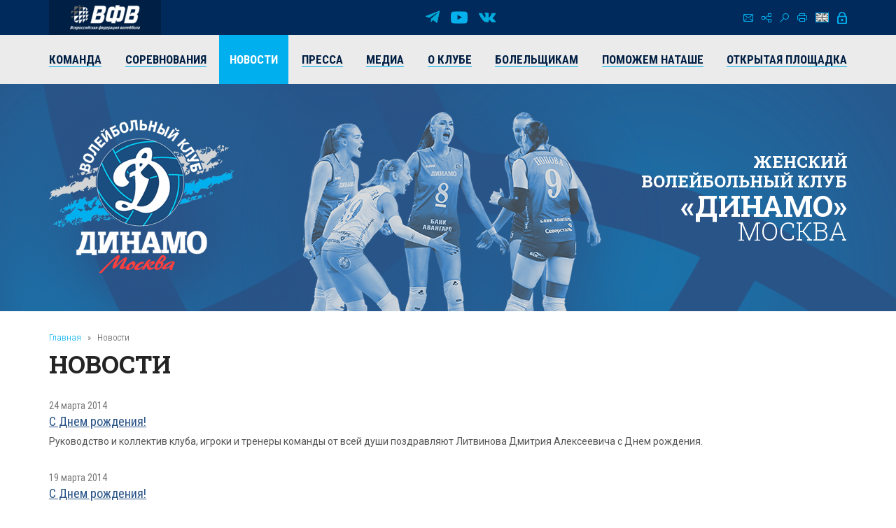

--- FILE ---
content_type: text/html; charset=UTF-8
request_url: https://vldinamo.ru/news/?r10_page=111&amp;r10_id=112
body_size: 7218
content:
<!doctype html><html xmlns:fb="http://ogp.me/ns/fb#" xmlns:og="http://ogp.me/ns#">
<head>
<title>Новости - Женский волейбольный клуб «Динамо» (Москва).</title>
<base href="https://vldinamo.ru/">
<meta http-equiv="Content-type" content="text/html; charset=UTF-8">
<meta name="generator" content="ИнфоДизайн. Emerald CMS. www.infodesign.ru">
<link rel="stylesheet" href="/css.css?v1.00" type="text/css">
<script type="text/javascript">
var prName="vldinamo";
var prefix = "/";
var refEdit = false;
			</script><script type="text/javascript" src="/./phpcms7/jscore/popup.js?v1.00"></script><meta name="viewport" content="width=device-width, initial-scale=1, shrink-to-fit=no">
<meta name="format-detection" content="telephone=no">
<meta name="format-detection" content="address=no">
<link rel="shortcut icon" type="image/x-icon" href="/favicon.ico">
<link rel="stylesheet" href="/assets/css/css.css">
<link rel="stylesheet" href="https://fonts.googleapis.com/css?family=Roboto+Condensed:300,300i,400,400i,700,700i%7CRoboto+Slab:300,400,500,600,700%7CRoboto:300,300i,400,400i,500,500i,700,700i&amp;display=swap&amp;subset=cyrillic,cyrillic-ext,latin-ext">
<script type="text/javascript" src="/js/Subsys_JsHttpRequest.js"></script>
</head>
<body class="body">
<div style="position: absolute;"><!-- Yandex.Metrika counter -->
<script type="text/javascript" >
   (function(m,e,t,r,i,k,a){m[i]=m[i]||function(){(m[i].a=m[i].a||[]).push(arguments)};
   m[i].l=1*new Date();k=e.createElement(t),a=e.getElementsByTagName(t)[0],k.async=1,k.src=r,a.parentNode.insertBefore(k,a)})
   (window, document, "script", "https://mc.yandex.ru/metrika/tag.js", "ym");

   ym(50886107, "init", {
        clickmap:true,
        trackLinks:true,
        accurateTrackBounce:true
   });
</script>
<noscript><div><img src="https://mc.yandex.ru/watch/50886107" style="position:absolute; right:-9999px;" alt="" /></div></noscript>
<!-- /Yandex.Metrika counter --><!-- Global site tag (gtag.js) - Google Analytics -->
<script async src="https://www.googletagmanager.com/gtag/js?id=UA-128193763-1"></script>
<script>
  window.dataLayer = window.dataLayer || [];
  function gtag(){dataLayer.push(arguments);}
  gtag('js', new Date());

  gtag('config', 'UA-128193763-1');
</script><script src="https://vk.com/js/api/openapi.js?169" type="text/javascript"></script><link rel="stylesheet" href="//s3.intickets.ru/intickets.min.css">
<script src="//s3.intickets.ru/intickets.js"></script></div>
<div id="outer">
<header class="header"><div class="header__top">
<div class="container top">
<div class="header__links"><a href="http://www.volley.ru/" title="Суперлига" target="_blank" rel="nofollow"><img src="/upload/6214d923a90a6fabef9643e91748a164.png" alt=""></a></div>
<div class="social">
<a href="https://t.me/vldinamo" class="telegram" title="Telegram" target="_blank" rel="nofollow"></a><a href="https://www.youtube.com/user/vldinamo" class="yb" title="YouTube" target="_blank" rel="nofollow"></a><a href="https://vk.com/vldinamo" class="vk" title="Вконтакте" target="_blank" rel="nofollow"></a>
</div>
<div class="header__menu">
<div class="menu">
<a href="/contacts/" class="ico ico-mail" title="Контакты"></a><a href="/map/" class="ico ico-map" title="Карта сайта"></a><a href="/search/" class="ico ico-search" title="Поиск по сайту"></a><a href="/news/?r10_page=111&amp;print=1" class="ico ico-print" title="Версия для печати"></a>
</div>
<div class="lang"><a class="ico ico-en" href="/ennews/"></a></div>
<div class="login"><span class="ico ico-login formOpener" data-mfp-src="#login-form"></span></div>
<div class="autorization mfp-hide" id="login-form"><form method="post" action="/" id="auth">
<input type="hidden" name="writemodule" value="Authorize"><input type="hidden" name="ref" value="29"><input type="hidden" name="retpath" value="/news/?r10_page=111&amp;amp;r10_id=112"><input type="hidden" name="errpath" value="/login/?retpath=/news/?r10_page=111&amp;amp;r10_id=112"><h2>Вход в систему</h2>
<div class="formField"><input type="text" name="login" placeholder="Логин"></div>
<div class="formField"><input type="password" name="pass" value="" placeholder="Введите пароль"></div>
<div class="formField formButton"><input type="submit" class="button" value="Войти"></div>
<p><a href="/register/">Регистрация</a><a href="/passrestore/">Забыли пароль?</a></p>
</form></div>
</div>
</div>
<div class="menuTop"><div class="container">
<span id="nav_dropdown"><span></span><i>Меню</i></span><ul class="nav_menu">
<li>
<a href="/players/"><span>Команда</span></a><ul>
<li><a href="/players/"><span>Игроки</span></a></li>
<li><a href="/coaches/"><span>Тренеры</span></a></li>
<li><a href="/personal/"><span>Персонал</span></a></li>
<li><a href="/farm-club/"><span>Фарм-клуб</span></a></li>
</ul>
</li>
<li>
<a href="/russiachamp/"><span>Соревнования</span></a><ul>
<li><a href="/russiachamp/"><span>Суперлига 2026</span></a></li>
<li><a href="/russiacup/"><span>Кубок России 2026</span></a></li>
<li><a href="/cupofvictory/"><span>Кубок 80-летия Победы</span></a></li>
<li><a href="/calendar/"><span>Календарь игр</span></a></li>
<li><a href="/youngLeague/"><span>ГЕОТЕК Молодёжная Лига 2026</span></a></li>
<li><a href="/archive/"><span>Архив предыдущих сезонов</span></a></li>
</ul>
</li>
<li class="act"><a href="/news/"><span>Новости</span></a></li>
<li><a href="/press/"><span>Пресса</span></a></li>
<li>
<a href="/photogallery/"><span>Медиа</span></a><ul>
<li><a href="/photogallery/"><span>Фотогалерея</span></a></li>
<li><a href="https://www.youtube.com/vldinamo/"><span>Видео</span></a></li>
<li><a href="/broadcasts/"><span>Трансляции матчей</span></a></li>
<li><a href="/downloads/"><span>Для скачивания</span></a></li>
</ul>
</li>
<li>
<a href="/history/"><span>О клубе</span></a><ul>
<li><a href="/management/"><span>Руководство клуба</span></a></li>
<li><a href="/history/"><span>История</span></a></li>
<li><a href="/achievements/"><span>Достижения клуба</span></a></li>
<li><a href="/arena/"><span>Игровые залы</span></a></li>
<li><a href="/partners/"><span>Партнеры</span></a></li>
<li><a href="/contacts/"><span>Контакты</span></a></li>
</ul>
</li>
<li>
<a href="/tickets/"><span>Болельщикам</span></a><ul>
<li><a href="/tickets/"><span>Билеты</span></a></li>
<li><a href="/seasontickets/"><span>Абонементы</span></a></li>
<li><a href="/socialnetwork/"><span>Мы в социальных сетях</span></a></li>
<li><a href="/usefulllinks/"><span>Полезные ссылки</span></a></li>
</ul>
</li>
<li><a href="/help-natashe/"><span>Поможем Наташе</span></a></li>
<li><a href="/directspeechnew/"><span>Открытая площадка</span></a></li>
</ul>
</div></div>
</div>
<div class="logo"><div class="container">
<div class="logo__item"><a href="/"><img class="png24" alt="Женский волейбольный клуб «Динамо» (Москва)" title="Женский волейбольный клуб «Динамо» (Москва)" src="/assets/img/logo.png"></a></div>
<div class="title">
													Женский<br> волейбольный клуб<br><strong>«Динамо»</strong><br><span>Москва</span>
</div>
</div></div></header><section id="body" class="container"><div class="navigator">
<a href="/">Главная</a><i>»</i>Новости</div>
<h1>Новости</h1>
<div></div>
<div class="news newsList">
<div class="news__item row row-f"><div class="text col-xs-12">
<div class="date">24 марта 2014</div>
<div class="title"><a href="/news/s_dnem_rozhdeniya1395642341/?amp;r10_id=112"><span>С Днем рождения!</span></a></div>
<div class="desc">Руководство и коллектив клуба, игроки и тренеры команды от всей души поздравляют Литвинова Дмитрия Алексеевича с Днем рождения.</div>
</div></div>
<div class="news__item row row-f"><div class="text col-xs-12">
<div class="date">19 марта 2014</div>
<div class="title"><a href="/news/s_dnem_rozhdeniya1395210731/?amp;r10_id=112"><span>С Днем рождения!</span></a></div>
<div class="desc">Руководство и коллектив клуба, игроки и тренеры команды от всей души поздравляют Шереметьеву Кристину с Днем рождения!</div>
</div></div>
<div class="news__item row row-f"><div class="text col-xs-12">
<div class="date">18 марта 2014</div>
<div class="title"><a href="/news/anastasiya_markova_horoshiy/?amp;r10_id=112"><span>Анастасия Маркова: «Хороший тренировочный процесс позволит нам подойти к концовке сезона в оптимальной форме!»</span></a></div>
<div class="desc">Анастасия Маркова в последнее время появлялась на площадке крайне удачно: с ее помощью динамовки смогли выглядеть лучше в матче с «Заречьем» и на выездной игре с «Факелом». О своей концентрации и подготовке к предстоящем играм Маркова рассказала после товарищеского матча - опять же с «Факелом».</div>
</div></div>
<div class="news__item row row-f"><div class="text col-xs-12">
<div class="date">16 марта 2014</div>
<div class="title"><a href="/news/s_dnem_rozhdeniya1394947132/?amp;r10_id=112"><span>С Днем рождения!</span></a></div>
<div class="desc">Руководство и коллектив клуба, игроки и тренеры команды от всей души поздравляют Онищенко Владимира Ивановича с юбилеем!</div>
</div></div>
<div class="news__item row row-f"><div class="text col-xs-12">
<div class="date">10 марта 2014</div>
<div class="title"><a href="/news/chempionat_rossii_1394464006/?amp;r10_id=112"><span>Чемпионат России. </span></a></div>
<div class="desc">В выездном матче московские динамовки одержали волевую победу над командой "Факел" (Н. Уренгой) со счетом 3:2 (23:25, 25:18, 25:23, 26:28,15:12).</div>
</div></div>
<div class="news__item row row-f"><div class="text col-xs-12">
<div class="date">08 марта 2014</div>
<div class="title"><a href="/news/s_dnem_rozhdeniya1394216790/?amp;r10_id=112"><span>С Днем рождения!</span></a></div>
<div class="desc">Руководство и коллектив клуба, игроки и тренеры команды от всей души поздравляют Петухова Алексея Анатольевича с Днем рождения!</div>
</div></div>
<div class="news__item row row-f"><div class="text col-xs-12">
<div class="date">08 марта 2014</div>
<div class="title"><a href="/news/s_prazdnikom1394216740/?amp;r10_id=112"><span>С праздником!</span></a></div>
<div class="desc">От всей души поздравляем дорогих женщин с праздником 8 Марта. Желаем счастья, любви и успехов.</div>
</div></div>
<div class="news__item row row-f"><div class="text col-xs-12">
<div class="date">06 марта 2014</div>
<div class="title"><a href="/news/dinamo_moskva_-1394126935/?amp;r10_id=112"><span>«Динамо» (Москва) - «Заречье-Одинцово» (Московская обл.) - 3:1. (25:17, 25:22, 21:25, 25:16)</span></a></div>
<div class="desc"></div>
</div></div>
<div class="news__item row row-f"><div class="text col-xs-12">
<div class="date">06 марта 2014</div>
<div class="title"><a href="/news/leodin_nikolaevich_zayko_chem/?amp;r10_id=112"><span>Леонид Николаевич Зайко: «Чем выше наше место будет в турнирной таблице, тем лучше для нас будет складываться ситуация в плей-офф»!</span></a></div>
<div class="desc">Леонид Николаевич Зайко рассказал о приоритетах команды на ближайшее время. 
</div>
</div></div>
<div class="news__item row row-f"><div class="text col-xs-12">
<div class="date">04 марта 2014</div>
<div class="title"><a href="/news/anna_malova_vperedi_mnogo/?amp;r10_id=112"><span>Анна Малова: «Впереди много серьезных соперников!»</span></a></div>
<div class="desc">Анна Малова, присоединившаяся к  московскому «Динамо» незадолго до победы в Кубке России и, безусловно, вложившая в эту победу все своё мастерство и желание играть, делится впечатлениями от работы в команде. </div>
</div></div>
<div class="news__item row row-f"><div class="text col-xs-12">
<div class="date">26 февраля 2014</div>
<div class="title"><a href="/news/vera_vetrova_nam_nuzhno/?amp;r10_id=112"><span>Вера Ветрова: «Нам нужно зарабатывать очки и подниматься в турнирной таблице!»</span></a></div>
<div class="desc">Вера Ветрова рассказала о том, как команда проводит трудовые будни, что самое важное в работе связующего и какие приоритеты стоят перед «Динамо». </div>
</div></div>
<div class="news__item row row-f"><div class="text col-xs-12">
<div class="date">21 февраля 2014</div>
<div class="title"><a href="/news/chempionat_rossii_1393003180/?amp;r10_id=112"><span>Чемпионат России. </span></a></div>
<div class="desc">В 14 туре регулярного чемпионата России московское "Динамо" обыграло на выезде команду "Протон" (Саратовская обл.) со счетом 3:1 (22:25, 25:19, 25:19, 25:17).</div>
</div></div>
<div class="news__item row row-f"><div class="text col-xs-12">
<div class="date">16 февраля 2014</div>
<div class="title"><a href="/news/chempionat_rossii_1392570370/?amp;r10_id=112"><span>Чемпионат России. </span></a></div>
<div class="desc">Московское «Динамо» в матче с краснодарскими одноклубницами берет верх в 4-х сетах.</div>
</div></div>
<div class="news__item row row-f"><div class="text col-xs-12">
<div class="date">16 февраля 2014</div>
<div class="title"><a href="/news/s_dnem_rozhdeniya1392371189/?amp;r10_id=112"><span>С Днем рождения!</span></a></div>
<div class="desc">Руководство и коллектив клуба, игроки и тренеры команды от всей души поздравляют Егорову Ирину Михайловну с Днем рождения!</div>
</div></div>
<div class="news__item row row-f"><div class="text col-xs-12">
<div class="date">15 февраля 2014</div>
<div class="title"><a href="/news/s_dnem_rozhdeniya1392371161/?amp;r10_id=112"><span>С Днем рождения!</span></a></div>
<div class="desc">Руководство и коллектив клуба, игроки и тренеры команды от всей души поздравляют Леонида Николаевича Зайко с Днем рождения!</div>
</div></div>
<div class="news__item row row-f"><div class="text col-xs-12">
<div class="date">13 февраля 2014</div>
<div class="title"><a href="/news/vnimaniyu_bolelschik1392271537/?amp;r10_id=112"><span>Вниманию болельщиков!</span></a></div>
<div class="desc">16 февраля перед матчем с краснодарским "Динамо" в фойе УСЗ "Дружба" будет выставлен Кубок России. Все желающие могут увидеть его и сфотографироваться.</div>
</div></div>
<div class="news__item row row-f"><div class="text col-xs-12">
<div class="date">31 января 2014</div>
<div class="title"><a href="/news/leonid_nikolaevich_zayko/?amp;r10_id=112"><span>Леонид Николаевич Зайко: "Невероятное ощущение радости!"</span></a></div>
<div class="desc">Мы хотели показать хорошее качество игры. Считаю, что самоотдача команды была невероятная!</div>
</div></div>
<div class="news__item row row-f"><div class="text col-xs-12">
<div class="date">31 января 2014</div>
<div class="title"><a href="/news/kubok_nash/?amp;r10_id=112"><span>Кубок наш!</span></a></div>
<div class="desc">В финальном матче Кубка России наша команда выиграла у казанских одноклубниц со счетом 3:1 (25:22, 23:25, 25:23, 25:22).</div>
</div></div>
<div class="news__item row row-f"><div class="text col-xs-12">
<div class="date">30 января 2014</div>
<div class="title"><a href="/news/kubok_rossii1391094854/?amp;r10_id=112"><span>Кубок России.</span></a></div>
<div class="desc">В упорной борьбе московское "Динамо" одержало волевую победу над подмосковной командой "Заречье-Одинцово" со счетом 3:2 (20:25, 21:25, 25:23, 25:14, 15:6).
Завтра москвички сыграют в финале с победителем пары "Динамо" (Краснодар) - "Динамо" (Казань).</div>
</div></div>
<div class="news__item row row-f"><div class="text col-xs-12">
<div class="date">29 января 2014</div>
<div class="title"><a href="/news/s_dnem_rozhdeniya1390990662/?amp;r10_id=112"><span>С Днем рождения!</span></a></div>
<div class="desc">Руководство и коллектив клуба, игроки и тренеры команды от всей души поздравляют Третьякова Михаила с Днем рождения</div>
</div></div>
</div>
<div class="divNewsPages paging">
<a href="/news/?r10_page=110&amp;amp;r10_id=112" title="Назад" class="prev"><span>Предыдущая</span></a><a href="/news/?amp;r10_id=112">1</a><span> .. </span><a href="/news/?r10_page=109&amp;amp;r10_id=112">109</a> | <a href="/news/?r10_page=110&amp;amp;r10_id=112">110</a> | <strong>111</strong> | <a href="/news/?r10_page=112&amp;amp;r10_id=112">112</a> | <a href="/news/?r10_page=113&amp;amp;r10_id=112">113</a><span> .. </span><a href="/news/?r10_page=145&amp;amp;r10_id=112">145</a><a href="/news/?r10_page=112&amp;amp;r10_id=112" title="Вперед" class="next"><span>Следующая</span></a>
</div>
<div class="archive"><a href="/news/?archive=1">Архив</a></div></section><section class="partnersBox"><div class="container">
<div class="partners">
<div class="h1">Генеральный партнер</div>
<div class="partners__item"><a href="https://avangard.ru" target="_blank" rel="nofollow"><img src="/upload/58862ef3394f45d0347d02587858a0ea.png" width="500" height="48" alt="ПАО АКБ «АВАНГАРД»" title="ПАО АКБ «АВАНГАРД»"><img src="/upload/5d20e4e0edf11f9cac9b5c2f6e4cd954.png" width="500" height="48" alt="ПАО АКБ «АВАНГАРД»" title="ПАО АКБ «АВАНГАРД»"></a></div>
</div>
<div class="partners ved">
<div class="h1">Ведущий партнер</div>
<div class="partners__item"><a href="https://www.severstal.com/" target="_blank" rel="nofollow"><img src="/upload/3338ba2db53016c792953f2bf7b460ec.png" width="267" height="100" alt='ОАО "Северсталь"' title='ОАО "Северсталь"'><img src="/upload/d044e30b6ac63f03b3e4614b8c54e762.png" width="267" height="100" alt='ОАО "Северсталь"' title='ОАО "Северсталь"'></a></div>
</div>
<div class="partners">
<div class="h1">ОФИЦИАЛЬНЫЕ ПАРТНЕРЫ</div>
<div class="partners__item"><a href="https://roe.ru/" target="_blank" rel="nofollow"><img src="/upload/b58b7b1150785db1ed95c2a17a38d1b5.png" width="48" height="60" alt='ФГУП "Рособоронэкспорт"' title='ФГУП "Рособоронэкспорт"'><img src="/upload/d6ed8c2b9d6fedae077ca338feb8fe45.png" width="48" height="60" alt='ФГУП "Рособоронэкспорт"' title='ФГУП "Рособоронэкспорт"'></a></div>
<div class="partners__item"><a href="https://sovcombank.ru/" target="_blank" rel="nofollow"><img src="/upload/e01b00f9d08db7ee33bcbbeda786eb9e.png" width="250" height="59" alt="ПАО «СОВКОМБАНК»" title="ПАО «СОВКОМБАНК»"><img src="/upload/a13aa874c34c3c8af1a728e5b35a11a7.png" width="250" height="59" alt="ПАО «СОВКОМБАНК»" title="ПАО «СОВКОМБАНК»"></a></div>
<div class="partners__item"><a href="http://www.novatek.ru" target="_blank" rel="nofollow"><img src="/upload/9e232386c7aa3814082c39a8265492f1.png" width="167" height="50" alt="ОАО «НОВАТЭК»" title="ОАО «НОВАТЭК»"><img src="/upload/33202c052507b137733c7f1c9e9e7c90.png" width="167" height="50" alt="ОАО «НОВАТЭК»" title="ОАО «НОВАТЭК»"></a></div>
<div class="partners__item"><a href="https://www.vsk.ru/" target="_blank" rel="nofollow"><img src="/upload/4371389bf50aa6dc1a124c1c1a1d0fb6.png" width="144" height="40" alt="Страховой Дом ВСК (САО «ВСК»)" title="Страховой Дом ВСК (САО «ВСК»)"><img src="/upload/e4f45381c33371895118b4b7ac419d9e.png" width="144" height="40" alt="Страховой Дом ВСК (САО «ВСК»)" title="Страховой Дом ВСК (САО «ВСК»)"></a></div>
</div>
<div class="partners">
<div class="h1">Технический партнер</div>
<div class="partners__item"><a href="https://zedosport.ru/" target="_blank" rel="nofollow"><img src="/upload/0839bc49967bfd24301da08d34ba4104.png" width="100" height="27" alt="ZEDO" title="ZEDO"><img src="/upload/1204a654b87a45e3e10fe42a214c8cba.png" width="100" height="27" alt="ZEDO" title="ZEDO"></a></div>
</div>
</div></section><footer class="footer"><div class="container">
<div class="social">
<a href="https://t.me/vldinamo" class="telegram" title="Telegram" target="_blank" rel="nofollow"></a><a href="https://www.youtube.com/user/vldinamo" class="yb" title="YouTube" target="_blank" rel="nofollow"></a><a href="https://vk.com/vldinamo" class="vk" title="Вконтакте" target="_blank" rel="nofollow"></a>
</div>
<div class="copyright">
<div class="copyright__item"><p>© 
															Женский волейбольный клуб «Динамо» (Москва), 2026</p></div>
<div class="copyright__item contact"><p>
115035, г. Москва, ул. Садовническая, д.24, стр.6. <br />
Тел./факс: +7 (495) 980-98-57. E-mail: <a href="mailto:sports@avangard.ru">sport@avangard.ru</a></p></div>
<div class="copyright__item"><p>© <a href="https://infodesign.ru/" target="_blank">Дизайн и разработка сайта</a> - «Инфодизайн»
													, 2006—2026</p></div>
</div>
</div>
<div class="footer_banners center">
<span class="counter"><!-- Yandex.Metrika informer -->
<a href="https://metrika.yandex.ru/stat/?id=50886107&amp;from=informer"
target="_blank" rel="nofollow"><img src="https://informer.yandex.ru/informer/50886107/3_0_203381FF_001361FF_1_pageviews"
style="width:88px; height:31px; border:0;right: 10px;" alt="Яндекс.Метрика" title="Яндекс.Метрика: данные за сегодня (просмотры, визиты и уникальные посетители)" class="ym-advanced-informer" data-cid="50886107" data-lang="ru" /></a>
<!-- /Yandex.Metrika informer -->
</span><span class="counter"><script type="text/javascript">
                            document.write("<a href='https://www.liveinternet.ru/click' "+
                            "target=_blank><img src='https://counter.yadro.ru/hit?t14.11;r"+
                            escape(document.referrer)+((typeof(screen)=="undefined")?"":
                            ";s"+screen.width+"*"+screen.height+"*"+(screen.colorDepth?
                            screen.colorDepth:screen.pixelDepth))+";u"+escape(document.URL)+
                            ";"+Math.random()+
                            "' alt='' title='LiveInternet: показано число просмотров за 24 часа, посетителей за 24 часа и за сегодн\я' "+
                            "border=0 width=88 height=31><\/a>")</script></span>
</div></footer><div class="progress-wrap">
<svg class="progress-circle svg-content" width="100%" height="100%" viewBox="0 0 40 40"><rect width="40" height="40"></rect></svg><span></span>
</div>
</div>
<script src="./assets/js/_bundle.js?v=1.01"></script><div style="position: absolute;"><style type="text/css"> .thumb-wrap {
  position: relative;
  padding-bottom: 56.25%; /* задаёт высоту контейнера для 16:9 (если 4:3 — поставьте 75%) */
  padding-top: 30px;
  height: 0;
  overflow: hidden;
}
.thumb-wrap iframe {
  position: absolute;
  top: 0;
  left: 0;
  width: 100%;
  height: 100%;
}
</style></div>
</body>
</html>
